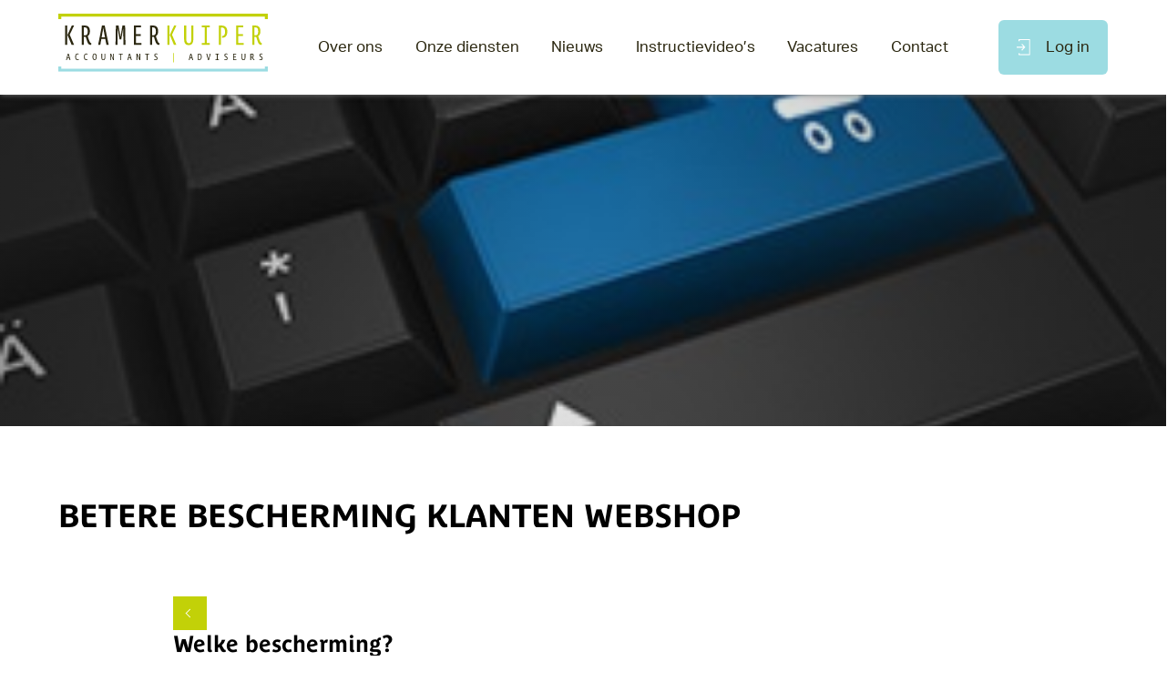

--- FILE ---
content_type: text/html; charset=UTF-8
request_url: https://www.kramerkuiper.nl/nieuwsberichten/betere-bescherming-klanten-webshop/
body_size: 9255
content:
<!DOCTYPE html>
<!--[if IE 7]>
<html class="ie ie7" lang="nl-NL">
<![endif]-->
<!--[if IE 8]>
<html class="ie ie8" lang="nl-NL">
<![endif]-->
<!--[if !(IE 7) & !(IE 8)]><!-->
<html lang="nl-NL">
<!--<![endif]-->

<head>
	<meta charset="UTF-8">
	<meta name="viewport" content="width=device-width, initial-scale=1">
	<meta name="format-detection" content="telephone=no" />
	<meta name="viewport" content="width=device-width, initial-scale=1.0, maximum-scale=1.0, user-scalable=0" />
	<title>Betere bescherming klanten webshop - Kramer Kuiper</title><link rel="stylesheet" href="https://www.kramerkuiper.nl/wp-content/cache/min/1/9435e4e2b7b05c1d28b6af75c8146e7b.css" media="all" data-minify="1" />
	<link rel="profile" href="http://gmpg.org/xfn/11">
	
	
	
	<link rel="pingback" href="https://www.kramerkuiper.nl/xmlrpc.php">
	<link rel="preconnect" href="https://fonts.googleapis.com">
	
	<link rel="preconnect" href="https://fonts.gstatic.com" crossorigin>
	<link href="https://fonts.googleapis.com/css2?family=Satisfy&display=swap" rel="stylesheet">
	
	
    <script id="Cookiebot" src="https://consent.cookiebot.com/uc.js" data-cbid="157896e6-771a-4055-bd7e-ea7c42af323b" type="text/javascript"></script>
	<meta name='robots' content='index, follow, max-image-preview:large, max-snippet:-1, max-video-preview:-1' />
	<style>img:is([sizes="auto" i], [sizes^="auto," i]) { contain-intrinsic-size: 3000px 1500px }</style>
	
	<!-- This site is optimized with the Yoast SEO plugin v26.3 - https://yoast.com/wordpress/plugins/seo/ -->
	<link rel="canonical" href="https://www.kramerkuiper.nl/nieuwsberichten/betere-bescherming-klanten-webshop/" />
	<meta property="og:locale" content="nl_NL" />
	<meta property="og:type" content="article" />
	<meta property="og:title" content="Betere bescherming klanten webshop - Kramer Kuiper" />
	<meta property="og:url" content="https://www.kramerkuiper.nl/nieuwsberichten/betere-bescherming-klanten-webshop/" />
	<meta property="og:site_name" content="Kramer Kuiper" />
	<meta property="og:image" content="https://www.kramerkuiper.nl/wp-content/uploads/2022/05/webshop.jpg" />
	<meta property="og:image:width" content="300" />
	<meta property="og:image:height" content="203" />
	<meta property="og:image:type" content="image/jpeg" />
	<meta name="twitter:card" content="summary_large_image" />
	<script type="application/ld+json" class="yoast-schema-graph">{"@context":"https://schema.org","@graph":[{"@type":"WebPage","@id":"https://www.kramerkuiper.nl/nieuwsberichten/betere-bescherming-klanten-webshop/","url":"https://www.kramerkuiper.nl/nieuwsberichten/betere-bescherming-klanten-webshop/","name":"Betere bescherming klanten webshop - Kramer Kuiper","isPartOf":{"@id":"https://www.kramerkuiper.nl/#website"},"primaryImageOfPage":{"@id":"https://www.kramerkuiper.nl/nieuwsberichten/betere-bescherming-klanten-webshop/#primaryimage"},"image":{"@id":"https://www.kramerkuiper.nl/nieuwsberichten/betere-bescherming-klanten-webshop/#primaryimage"},"thumbnailUrl":"https://www.kramerkuiper.nl/wp-content/uploads/2022/05/webshop.jpg","datePublished":"2022-05-02T08:19:56+00:00","breadcrumb":{"@id":"https://www.kramerkuiper.nl/nieuwsberichten/betere-bescherming-klanten-webshop/#breadcrumb"},"inLanguage":"nl-NL","potentialAction":[{"@type":"ReadAction","target":["https://www.kramerkuiper.nl/nieuwsberichten/betere-bescherming-klanten-webshop/"]}]},{"@type":"ImageObject","inLanguage":"nl-NL","@id":"https://www.kramerkuiper.nl/nieuwsberichten/betere-bescherming-klanten-webshop/#primaryimage","url":"https://www.kramerkuiper.nl/wp-content/uploads/2022/05/webshop.jpg","contentUrl":"https://www.kramerkuiper.nl/wp-content/uploads/2022/05/webshop.jpg","width":300,"height":203},{"@type":"BreadcrumbList","@id":"https://www.kramerkuiper.nl/nieuwsberichten/betere-bescherming-klanten-webshop/#breadcrumb","itemListElement":[{"@type":"ListItem","position":1,"name":"Home","item":"https://www.kramerkuiper.nl/"},{"@type":"ListItem","position":2,"name":"Betere bescherming klanten webshop"}]},{"@type":"WebSite","@id":"https://www.kramerkuiper.nl/#website","url":"https://www.kramerkuiper.nl/","name":"Kramer Kuiper","description":"","inLanguage":"nl-NL"}]}</script>
	<!-- / Yoast SEO plugin. -->


<link rel='dns-prefetch' href='//fonts.googleapis.com' />
<link rel="alternate" type="application/rss+xml" title="Kramer Kuiper &raquo; feed" href="https://www.kramerkuiper.nl/feed/" />
		<!-- This site uses the Google Analytics by MonsterInsights plugin v9.9.0 - Using Analytics tracking - https://www.monsterinsights.com/ -->
							<script src="//www.googletagmanager.com/gtag/js?id=G-TKRRC8FPM3"  data-cfasync="false" data-wpfc-render="false" type="text/javascript" async></script>
			<script data-cfasync="false" data-wpfc-render="false" type="text/javascript">
				var mi_version = '9.9.0';
				var mi_track_user = true;
				var mi_no_track_reason = '';
								var MonsterInsightsDefaultLocations = {"page_location":"https:\/\/www.kramerkuiper.nl\/nieuwsberichten\/betere-bescherming-klanten-webshop\/"};
								if ( typeof MonsterInsightsPrivacyGuardFilter === 'function' ) {
					var MonsterInsightsLocations = (typeof MonsterInsightsExcludeQuery === 'object') ? MonsterInsightsPrivacyGuardFilter( MonsterInsightsExcludeQuery ) : MonsterInsightsPrivacyGuardFilter( MonsterInsightsDefaultLocations );
				} else {
					var MonsterInsightsLocations = (typeof MonsterInsightsExcludeQuery === 'object') ? MonsterInsightsExcludeQuery : MonsterInsightsDefaultLocations;
				}

								var disableStrs = [
										'ga-disable-G-TKRRC8FPM3',
									];

				/* Function to detect opted out users */
				function __gtagTrackerIsOptedOut() {
					for (var index = 0; index < disableStrs.length; index++) {
						if (document.cookie.indexOf(disableStrs[index] + '=true') > -1) {
							return true;
						}
					}

					return false;
				}

				/* Disable tracking if the opt-out cookie exists. */
				if (__gtagTrackerIsOptedOut()) {
					for (var index = 0; index < disableStrs.length; index++) {
						window[disableStrs[index]] = true;
					}
				}

				/* Opt-out function */
				function __gtagTrackerOptout() {
					for (var index = 0; index < disableStrs.length; index++) {
						document.cookie = disableStrs[index] + '=true; expires=Thu, 31 Dec 2099 23:59:59 UTC; path=/';
						window[disableStrs[index]] = true;
					}
				}

				if ('undefined' === typeof gaOptout) {
					function gaOptout() {
						__gtagTrackerOptout();
					}
				}
								window.dataLayer = window.dataLayer || [];

				window.MonsterInsightsDualTracker = {
					helpers: {},
					trackers: {},
				};
				if (mi_track_user) {
					function __gtagDataLayer() {
						dataLayer.push(arguments);
					}

					function __gtagTracker(type, name, parameters) {
						if (!parameters) {
							parameters = {};
						}

						if (parameters.send_to) {
							__gtagDataLayer.apply(null, arguments);
							return;
						}

						if (type === 'event') {
														parameters.send_to = monsterinsights_frontend.v4_id;
							var hookName = name;
							if (typeof parameters['event_category'] !== 'undefined') {
								hookName = parameters['event_category'] + ':' + name;
							}

							if (typeof MonsterInsightsDualTracker.trackers[hookName] !== 'undefined') {
								MonsterInsightsDualTracker.trackers[hookName](parameters);
							} else {
								__gtagDataLayer('event', name, parameters);
							}
							
						} else {
							__gtagDataLayer.apply(null, arguments);
						}
					}

					__gtagTracker('js', new Date());
					__gtagTracker('set', {
						'developer_id.dZGIzZG': true,
											});
					if ( MonsterInsightsLocations.page_location ) {
						__gtagTracker('set', MonsterInsightsLocations);
					}
										__gtagTracker('config', 'G-TKRRC8FPM3', {"forceSSL":"true","link_attribution":"true"} );
										window.gtag = __gtagTracker;										(function () {
						/* https://developers.google.com/analytics/devguides/collection/analyticsjs/ */
						/* ga and __gaTracker compatibility shim. */
						var noopfn = function () {
							return null;
						};
						var newtracker = function () {
							return new Tracker();
						};
						var Tracker = function () {
							return null;
						};
						var p = Tracker.prototype;
						p.get = noopfn;
						p.set = noopfn;
						p.send = function () {
							var args = Array.prototype.slice.call(arguments);
							args.unshift('send');
							__gaTracker.apply(null, args);
						};
						var __gaTracker = function () {
							var len = arguments.length;
							if (len === 0) {
								return;
							}
							var f = arguments[len - 1];
							if (typeof f !== 'object' || f === null || typeof f.hitCallback !== 'function') {
								if ('send' === arguments[0]) {
									var hitConverted, hitObject = false, action;
									if ('event' === arguments[1]) {
										if ('undefined' !== typeof arguments[3]) {
											hitObject = {
												'eventAction': arguments[3],
												'eventCategory': arguments[2],
												'eventLabel': arguments[4],
												'value': arguments[5] ? arguments[5] : 1,
											}
										}
									}
									if ('pageview' === arguments[1]) {
										if ('undefined' !== typeof arguments[2]) {
											hitObject = {
												'eventAction': 'page_view',
												'page_path': arguments[2],
											}
										}
									}
									if (typeof arguments[2] === 'object') {
										hitObject = arguments[2];
									}
									if (typeof arguments[5] === 'object') {
										Object.assign(hitObject, arguments[5]);
									}
									if ('undefined' !== typeof arguments[1].hitType) {
										hitObject = arguments[1];
										if ('pageview' === hitObject.hitType) {
											hitObject.eventAction = 'page_view';
										}
									}
									if (hitObject) {
										action = 'timing' === arguments[1].hitType ? 'timing_complete' : hitObject.eventAction;
										hitConverted = mapArgs(hitObject);
										__gtagTracker('event', action, hitConverted);
									}
								}
								return;
							}

							function mapArgs(args) {
								var arg, hit = {};
								var gaMap = {
									'eventCategory': 'event_category',
									'eventAction': 'event_action',
									'eventLabel': 'event_label',
									'eventValue': 'event_value',
									'nonInteraction': 'non_interaction',
									'timingCategory': 'event_category',
									'timingVar': 'name',
									'timingValue': 'value',
									'timingLabel': 'event_label',
									'page': 'page_path',
									'location': 'page_location',
									'title': 'page_title',
									'referrer' : 'page_referrer',
								};
								for (arg in args) {
																		if (!(!args.hasOwnProperty(arg) || !gaMap.hasOwnProperty(arg))) {
										hit[gaMap[arg]] = args[arg];
									} else {
										hit[arg] = args[arg];
									}
								}
								return hit;
							}

							try {
								f.hitCallback();
							} catch (ex) {
							}
						};
						__gaTracker.create = newtracker;
						__gaTracker.getByName = newtracker;
						__gaTracker.getAll = function () {
							return [];
						};
						__gaTracker.remove = noopfn;
						__gaTracker.loaded = true;
						window['__gaTracker'] = __gaTracker;
					})();
									} else {
										console.log("");
					(function () {
						function __gtagTracker() {
							return null;
						}

						window['__gtagTracker'] = __gtagTracker;
						window['gtag'] = __gtagTracker;
					})();
									}
			</script>
			
							<!-- / Google Analytics by MonsterInsights -->
		
<style id='wp-emoji-styles-inline-css' type='text/css'>

	img.wp-smiley, img.emoji {
		display: inline !important;
		border: none !important;
		box-shadow: none !important;
		height: 1em !important;
		width: 1em !important;
		margin: 0 0.07em !important;
		vertical-align: -0.1em !important;
		background: none !important;
		padding: 0 !important;
	}
</style>

<style id='classic-theme-styles-inline-css' type='text/css'>
/*! This file is auto-generated */
.wp-block-button__link{color:#fff;background-color:#32373c;border-radius:9999px;box-shadow:none;text-decoration:none;padding:calc(.667em + 2px) calc(1.333em + 2px);font-size:1.125em}.wp-block-file__button{background:#32373c;color:#fff;text-decoration:none}
</style>
<style id='global-styles-inline-css' type='text/css'>
:root{--wp--preset--aspect-ratio--square: 1;--wp--preset--aspect-ratio--4-3: 4/3;--wp--preset--aspect-ratio--3-4: 3/4;--wp--preset--aspect-ratio--3-2: 3/2;--wp--preset--aspect-ratio--2-3: 2/3;--wp--preset--aspect-ratio--16-9: 16/9;--wp--preset--aspect-ratio--9-16: 9/16;--wp--preset--color--black: #000000;--wp--preset--color--cyan-bluish-gray: #abb8c3;--wp--preset--color--white: #ffffff;--wp--preset--color--pale-pink: #f78da7;--wp--preset--color--vivid-red: #cf2e2e;--wp--preset--color--luminous-vivid-orange: #ff6900;--wp--preset--color--luminous-vivid-amber: #fcb900;--wp--preset--color--light-green-cyan: #7bdcb5;--wp--preset--color--vivid-green-cyan: #00d084;--wp--preset--color--pale-cyan-blue: #8ed1fc;--wp--preset--color--vivid-cyan-blue: #0693e3;--wp--preset--color--vivid-purple: #9b51e0;--wp--preset--gradient--vivid-cyan-blue-to-vivid-purple: linear-gradient(135deg,rgba(6,147,227,1) 0%,rgb(155,81,224) 100%);--wp--preset--gradient--light-green-cyan-to-vivid-green-cyan: linear-gradient(135deg,rgb(122,220,180) 0%,rgb(0,208,130) 100%);--wp--preset--gradient--luminous-vivid-amber-to-luminous-vivid-orange: linear-gradient(135deg,rgba(252,185,0,1) 0%,rgba(255,105,0,1) 100%);--wp--preset--gradient--luminous-vivid-orange-to-vivid-red: linear-gradient(135deg,rgba(255,105,0,1) 0%,rgb(207,46,46) 100%);--wp--preset--gradient--very-light-gray-to-cyan-bluish-gray: linear-gradient(135deg,rgb(238,238,238) 0%,rgb(169,184,195) 100%);--wp--preset--gradient--cool-to-warm-spectrum: linear-gradient(135deg,rgb(74,234,220) 0%,rgb(151,120,209) 20%,rgb(207,42,186) 40%,rgb(238,44,130) 60%,rgb(251,105,98) 80%,rgb(254,248,76) 100%);--wp--preset--gradient--blush-light-purple: linear-gradient(135deg,rgb(255,206,236) 0%,rgb(152,150,240) 100%);--wp--preset--gradient--blush-bordeaux: linear-gradient(135deg,rgb(254,205,165) 0%,rgb(254,45,45) 50%,rgb(107,0,62) 100%);--wp--preset--gradient--luminous-dusk: linear-gradient(135deg,rgb(255,203,112) 0%,rgb(199,81,192) 50%,rgb(65,88,208) 100%);--wp--preset--gradient--pale-ocean: linear-gradient(135deg,rgb(255,245,203) 0%,rgb(182,227,212) 50%,rgb(51,167,181) 100%);--wp--preset--gradient--electric-grass: linear-gradient(135deg,rgb(202,248,128) 0%,rgb(113,206,126) 100%);--wp--preset--gradient--midnight: linear-gradient(135deg,rgb(2,3,129) 0%,rgb(40,116,252) 100%);--wp--preset--font-size--small: 13px;--wp--preset--font-size--medium: 20px;--wp--preset--font-size--large: 36px;--wp--preset--font-size--x-large: 42px;--wp--preset--spacing--20: 0.44rem;--wp--preset--spacing--30: 0.67rem;--wp--preset--spacing--40: 1rem;--wp--preset--spacing--50: 1.5rem;--wp--preset--spacing--60: 2.25rem;--wp--preset--spacing--70: 3.38rem;--wp--preset--spacing--80: 5.06rem;--wp--preset--shadow--natural: 6px 6px 9px rgba(0, 0, 0, 0.2);--wp--preset--shadow--deep: 12px 12px 50px rgba(0, 0, 0, 0.4);--wp--preset--shadow--sharp: 6px 6px 0px rgba(0, 0, 0, 0.2);--wp--preset--shadow--outlined: 6px 6px 0px -3px rgba(255, 255, 255, 1), 6px 6px rgba(0, 0, 0, 1);--wp--preset--shadow--crisp: 6px 6px 0px rgba(0, 0, 0, 1);}:where(.is-layout-flex){gap: 0.5em;}:where(.is-layout-grid){gap: 0.5em;}body .is-layout-flex{display: flex;}.is-layout-flex{flex-wrap: wrap;align-items: center;}.is-layout-flex > :is(*, div){margin: 0;}body .is-layout-grid{display: grid;}.is-layout-grid > :is(*, div){margin: 0;}:where(.wp-block-columns.is-layout-flex){gap: 2em;}:where(.wp-block-columns.is-layout-grid){gap: 2em;}:where(.wp-block-post-template.is-layout-flex){gap: 1.25em;}:where(.wp-block-post-template.is-layout-grid){gap: 1.25em;}.has-black-color{color: var(--wp--preset--color--black) !important;}.has-cyan-bluish-gray-color{color: var(--wp--preset--color--cyan-bluish-gray) !important;}.has-white-color{color: var(--wp--preset--color--white) !important;}.has-pale-pink-color{color: var(--wp--preset--color--pale-pink) !important;}.has-vivid-red-color{color: var(--wp--preset--color--vivid-red) !important;}.has-luminous-vivid-orange-color{color: var(--wp--preset--color--luminous-vivid-orange) !important;}.has-luminous-vivid-amber-color{color: var(--wp--preset--color--luminous-vivid-amber) !important;}.has-light-green-cyan-color{color: var(--wp--preset--color--light-green-cyan) !important;}.has-vivid-green-cyan-color{color: var(--wp--preset--color--vivid-green-cyan) !important;}.has-pale-cyan-blue-color{color: var(--wp--preset--color--pale-cyan-blue) !important;}.has-vivid-cyan-blue-color{color: var(--wp--preset--color--vivid-cyan-blue) !important;}.has-vivid-purple-color{color: var(--wp--preset--color--vivid-purple) !important;}.has-black-background-color{background-color: var(--wp--preset--color--black) !important;}.has-cyan-bluish-gray-background-color{background-color: var(--wp--preset--color--cyan-bluish-gray) !important;}.has-white-background-color{background-color: var(--wp--preset--color--white) !important;}.has-pale-pink-background-color{background-color: var(--wp--preset--color--pale-pink) !important;}.has-vivid-red-background-color{background-color: var(--wp--preset--color--vivid-red) !important;}.has-luminous-vivid-orange-background-color{background-color: var(--wp--preset--color--luminous-vivid-orange) !important;}.has-luminous-vivid-amber-background-color{background-color: var(--wp--preset--color--luminous-vivid-amber) !important;}.has-light-green-cyan-background-color{background-color: var(--wp--preset--color--light-green-cyan) !important;}.has-vivid-green-cyan-background-color{background-color: var(--wp--preset--color--vivid-green-cyan) !important;}.has-pale-cyan-blue-background-color{background-color: var(--wp--preset--color--pale-cyan-blue) !important;}.has-vivid-cyan-blue-background-color{background-color: var(--wp--preset--color--vivid-cyan-blue) !important;}.has-vivid-purple-background-color{background-color: var(--wp--preset--color--vivid-purple) !important;}.has-black-border-color{border-color: var(--wp--preset--color--black) !important;}.has-cyan-bluish-gray-border-color{border-color: var(--wp--preset--color--cyan-bluish-gray) !important;}.has-white-border-color{border-color: var(--wp--preset--color--white) !important;}.has-pale-pink-border-color{border-color: var(--wp--preset--color--pale-pink) !important;}.has-vivid-red-border-color{border-color: var(--wp--preset--color--vivid-red) !important;}.has-luminous-vivid-orange-border-color{border-color: var(--wp--preset--color--luminous-vivid-orange) !important;}.has-luminous-vivid-amber-border-color{border-color: var(--wp--preset--color--luminous-vivid-amber) !important;}.has-light-green-cyan-border-color{border-color: var(--wp--preset--color--light-green-cyan) !important;}.has-vivid-green-cyan-border-color{border-color: var(--wp--preset--color--vivid-green-cyan) !important;}.has-pale-cyan-blue-border-color{border-color: var(--wp--preset--color--pale-cyan-blue) !important;}.has-vivid-cyan-blue-border-color{border-color: var(--wp--preset--color--vivid-cyan-blue) !important;}.has-vivid-purple-border-color{border-color: var(--wp--preset--color--vivid-purple) !important;}.has-vivid-cyan-blue-to-vivid-purple-gradient-background{background: var(--wp--preset--gradient--vivid-cyan-blue-to-vivid-purple) !important;}.has-light-green-cyan-to-vivid-green-cyan-gradient-background{background: var(--wp--preset--gradient--light-green-cyan-to-vivid-green-cyan) !important;}.has-luminous-vivid-amber-to-luminous-vivid-orange-gradient-background{background: var(--wp--preset--gradient--luminous-vivid-amber-to-luminous-vivid-orange) !important;}.has-luminous-vivid-orange-to-vivid-red-gradient-background{background: var(--wp--preset--gradient--luminous-vivid-orange-to-vivid-red) !important;}.has-very-light-gray-to-cyan-bluish-gray-gradient-background{background: var(--wp--preset--gradient--very-light-gray-to-cyan-bluish-gray) !important;}.has-cool-to-warm-spectrum-gradient-background{background: var(--wp--preset--gradient--cool-to-warm-spectrum) !important;}.has-blush-light-purple-gradient-background{background: var(--wp--preset--gradient--blush-light-purple) !important;}.has-blush-bordeaux-gradient-background{background: var(--wp--preset--gradient--blush-bordeaux) !important;}.has-luminous-dusk-gradient-background{background: var(--wp--preset--gradient--luminous-dusk) !important;}.has-pale-ocean-gradient-background{background: var(--wp--preset--gradient--pale-ocean) !important;}.has-electric-grass-gradient-background{background: var(--wp--preset--gradient--electric-grass) !important;}.has-midnight-gradient-background{background: var(--wp--preset--gradient--midnight) !important;}.has-small-font-size{font-size: var(--wp--preset--font-size--small) !important;}.has-medium-font-size{font-size: var(--wp--preset--font-size--medium) !important;}.has-large-font-size{font-size: var(--wp--preset--font-size--large) !important;}.has-x-large-font-size{font-size: var(--wp--preset--font-size--x-large) !important;}
:where(.wp-block-post-template.is-layout-flex){gap: 1.25em;}:where(.wp-block-post-template.is-layout-grid){gap: 1.25em;}
:where(.wp-block-columns.is-layout-flex){gap: 2em;}:where(.wp-block-columns.is-layout-grid){gap: 2em;}
:root :where(.wp-block-pullquote){font-size: 1.5em;line-height: 1.6;}
</style>


<link rel='stylesheet' id='qstylezthema-fonts-css' href='https://fonts.googleapis.com/css?family=Source+Sans+Pro%3A300%2C400%2C700%2C300italic%2C400italic%2C700italic%7CBitter%3A400%2C700&#038;subset=latin%2Clatin-ext' type='text/css' media='all' />


<!--[if lt IE 9]>
<link rel='stylesheet' id='qstylezthema-ie-css' href='https://www.kramerkuiper.nl/wp-content/themes/kramerkuiper/css/ie.css?ver=2013-07-18' type='text/css' media='all' />
<![endif]-->







<link rel="https://api.w.org/" href="https://www.kramerkuiper.nl/wp-json/" /><link rel="alternate" title="JSON" type="application/json" href="https://www.kramerkuiper.nl/wp-json/wp/v2/nieuwsberichten/1552" /><link rel="EditURI" type="application/rsd+xml" title="RSD" href="https://www.kramerkuiper.nl/xmlrpc.php?rsd" />
<meta name="generator" content="WordPress 6.8.3" />
<link rel='shortlink' href='https://www.kramerkuiper.nl/?p=1552' />
<link rel="alternate" title="oEmbed (JSON)" type="application/json+oembed" href="https://www.kramerkuiper.nl/wp-json/oembed/1.0/embed?url=https%3A%2F%2Fwww.kramerkuiper.nl%2Fnieuwsberichten%2Fbetere-bescherming-klanten-webshop%2F" />
<link rel="alternate" title="oEmbed (XML)" type="text/xml+oembed" href="https://www.kramerkuiper.nl/wp-json/oembed/1.0/embed?url=https%3A%2F%2Fwww.kramerkuiper.nl%2Fnieuwsberichten%2Fbetere-bescherming-klanten-webshop%2F&#038;format=xml" />
	<style type="text/css" id="qstylezthema-header-css">
			.site-title,
		.site-description {
			position: absolute;
			clip: rect(1px 1px 1px 1px); /* IE7 */
			clip: rect(1px, 1px, 1px, 1px);
		}
			.site-header .home-link {
			min-height: 0;
		}
		</style>
	<link rel="icon" href="https://www.kramerkuiper.nl/wp-content/uploads/2021/08/cropped-favicon-32x32.png" sizes="32x32" />
<link rel="icon" href="https://www.kramerkuiper.nl/wp-content/uploads/2021/08/cropped-favicon-192x192.png" sizes="192x192" />
<link rel="apple-touch-icon" href="https://www.kramerkuiper.nl/wp-content/uploads/2021/08/cropped-favicon-180x180.png" />
<meta name="msapplication-TileImage" content="https://www.kramerkuiper.nl/wp-content/uploads/2021/08/cropped-favicon-270x270.png" />
</head>

<body class="wp-singular nieuwsberichten-template-default single single-nieuwsberichten postid-1552 wp-theme-kramerkuiper single-author">
	<div id="page" class="hfeed site">
		<header id="masthead" class="site-header" role="banner">
			<div id="navbar" class="navbar">
				<div class="menu">
					<span></span>
					<span></span>
					<span></span>
				</div>
				<a href="https://www.kramerkuiper.nl/">
					<img src="https://www.kramerkuiper.nl/wp-content/themes/kramerkuiper/images/logo-zwart.svg" alt="">
				</a>
				<nav id="site-navigation" class="navigation main-navigation" role="navigation">
					<a class="screen-reader-text skip-link" href="#content" title="Skip to content">Skip to content</a>
					<div class="menu-menu-1-container"><ul id="primary-menu" class="nav-menu"><li id="menu-item-139" class="menu-item menu-item-type-post_type menu-item-object-page menu-item-139"><a href="https://www.kramerkuiper.nl/over-ons/">Over ons</a></li>
<li id="menu-item-152" class="menu-item menu-item-type-post_type menu-item-object-page menu-item-152"><a href="https://www.kramerkuiper.nl/onze-diensten/">Onze diensten</a></li>
<li id="menu-item-167" class="menu-item menu-item-type-post_type menu-item-object-page menu-item-167"><a href="https://www.kramerkuiper.nl/nieuws/">Nieuws</a></li>
<li id="menu-item-262" class="menu-item menu-item-type-post_type menu-item-object-page menu-item-262"><a href="https://www.kramerkuiper.nl/instructievideos/">Instructievideo’s</a></li>
<li id="menu-item-192" class="menu-item menu-item-type-post_type menu-item-object-page menu-item-192"><a href="https://www.kramerkuiper.nl/vacatureoverzicht/">Vacatures</a></li>
<li id="menu-item-206" class="menu-item menu-item-type-post_type menu-item-object-page menu-item-206"><a href="https://www.kramerkuiper.nl/contact/">Contact</a></li>
</ul></div>				</nav><!-- #site-navigation -->
				<a href="https://www.kramerkuiper.nl/login/"><img src="https://www.kramerkuiper.nl/wp-content/themes/kramerkuiper/images/login.svg" alt="Login icon"> Log in</a>
			</div><!-- #navbar -->
			<div class="overlay"></div>
		</header><!-- #masthead -->

		<div id="main" class="site-main">

						
							<section class="crumbs">
					<div class="inner">
											</div>
				</section>
			
<div id="primary" class="content-area">
	<div id="content" class="site-content" role="main">

				
							
<div id="primary" class="content-area sub-paginacontent">
    <div id="content" class="site-content" role="main">

        <div class="body loo ni">
            <section class="banner">
                <div class="bgimg">
                    <img src="https://www.kramerkuiper.nl/wp-content/uploads/2022/05/webshop-3.jpg" alt="Banner">
                    <span class="gradient"></span>
                </div>
            </section>
            <section>
                <h1>Betere bescherming klanten webshop</h1>
                <article>
                    <span>
                        <a href="https://www.kramerkuiper.nl/nieuws/" class="pijl-links"><span></span></a>
                        <div>
                            <img src="https://www.kramerkuiper.nl/wp-content/themes/kramerkuiper/images/supermarket.svg" alt="Label icon">
                            <p>Eindejaarstips</p>
                        </div>
                    </span>
                    <h2>Welke bescherming?</h2>
<p><img decoding="async" src="https://www.sra.nl/-/media/sranieuwsbank/afbeeldingen/fotos-artikelen/2022/05/webshop.JPG?mh=300&amp;mw=300&amp;hash=7787C826C842F0CBF0B26D324F585F8E" style="float: right;margin-bottom: 10px;margin-left: 10px" alt="Webshop" /></p>
<p>De bescherming betekent dat er een verbod komt om zoekresultaten weer te geven zonder duidelijk te maken dat het betaalde reclame betreft of dat er is betaald om een hogere plaatsing te krijgen.</p>
<p>Verder moeten online handelaren consumentenbeoordelingen voor publicatie controleren op echtheid.</p>
<h2>Informatievervalsing</h2>
<p>Ook komt er een verbod op het plaatsen of laten plaatsen van valse consumentenbeoordelingen. Bovendien krijgen consumenten meer rechten als ze gebruikmaken van &lsquo;gratis&rsquo; digitale diensten waarvoor zij hun persoonlijke gegevens moeten opgeven, zoals sociale media.</p>
                </article>
            </section>
            <section class="nieuws">
                <div class="nieuwswrapper">
                    <span>
                        <h2>Vergelijkbaar nieuws</h2>
                        <a href="https://www.kramerkuiper.nl/nieuws/">Lees alles</a>
                    </span>
                    <article>
                        

								<a href="https://www.kramerkuiper.nl/nieuwsberichten/moet-u-op-pensioenadvies-aan-personeel-loonheffing-inhouden/">
									<div class="bgimg">
										<img src="https://www.kramerkuiper.nl/wp-content/uploads/2025/11/handtekening-2.jpg" alt="">
									</div>
									<div>
										<h4>Moet u op pensioenadvies aan personeel loonheffing inhouden?</h4>
										<h5>13 november 2025</h5>
										<p>Een werknemer krijgt door u als werkgever betaald pensioenadvies. Is hierover wel of geen loonheffing verschuldigd?</p>
										<span>
											<span class="arrow"></span>
										</span>
									</div>
								</a>


						

								<a href="https://www.kramerkuiper.nl/nieuwsberichten/meer-duidelijkheid-over-vermindering-verzuimboetes/">
									<div class="bgimg">
										<img src="https://www.kramerkuiper.nl/wp-content/uploads/2025/11/overheid1-12.jpg" alt="">
									</div>
									<div>
										<h4>Meer duidelijkheid over vermindering verzuimboetes</h4>
										<h5>13 november 2025</h5>
										<p>Als u een belastingaanslag niet of te laat betaalt, kan een verzuimboete worden opgelegd. Er kunnen echter redenen zijn een verzuimboete niet op te leggen of te matigen. De Belastingdienst heeft onlangs enkele documenten gepubliceerd die aangeven op basis van welke argumenten een boete vernietigd of gematigd wordt.</p>
										<span>
											<span class="arrow"></span>
										</span>
									</div>
								</a>


						

								<a href="https://www.kramerkuiper.nl/nieuwsberichten/nieuwe-tool-voor-horeca-bij-administratie/">
									<div class="bgimg">
										<img src="https://www.kramerkuiper.nl/wp-content/uploads/2025/11/horeca.jpg" alt="">
									</div>
									<div>
										<h4>Nieuwe tool voor horeca bij administratie</h4>
										<h5>12 november 2025</h5>
										<p>De Belastingdienst heeft een tool ontwikkeld waarmee horecaondernemers kunnen nagaan of hun administratie op orde is. Aan de hand van een aantal ja/nee-vragen krijgt de horecaondernemer inzicht in zijn administratie, eventuele gebreken erin en advies voor mogelijke oplossingen.</p>
										<span>
											<span class="arrow"></span>
										</span>
									</div>
								</a>


						                    </article>
                    <article>
                        <h2>Schrijf je in voor onze nieuwsbrief!</h2>
                        <div class="invoer">
                            
<div class="wpcf7 no-js" id="wpcf7-f5-p1552-o1" lang="nl-NL" dir="ltr" data-wpcf7-id="5">
<div class="screen-reader-response"><p role="status" aria-live="polite" aria-atomic="true"></p> <ul></ul></div>
<form action="/nieuwsberichten/betere-bescherming-klanten-webshop/#wpcf7-f5-p1552-o1" method="post" class="wpcf7-form init" aria-label="Contactformulier" novalidate="novalidate" data-status="init">
<fieldset class="hidden-fields-container"><input type="hidden" name="_wpcf7" value="5" /><input type="hidden" name="_wpcf7_version" value="6.1.1" /><input type="hidden" name="_wpcf7_locale" value="nl_NL" /><input type="hidden" name="_wpcf7_unit_tag" value="wpcf7-f5-p1552-o1" /><input type="hidden" name="_wpcf7_container_post" value="1552" /><input type="hidden" name="_wpcf7_posted_data_hash" value="" />
</fieldset>
<p><span class="wpcf7-form-control-wrap" data-name="your-email"><input size="40" maxlength="400" class="wpcf7-form-control wpcf7-email wpcf7-validates-as-required wpcf7-text wpcf7-validates-as-email" aria-required="true" aria-invalid="false" placeholder="E-mailadres" value="" type="email" name="your-email" /></span>
</p>
<p><input class="wpcf7-form-control wpcf7-submit has-spinner btn" type="submit" value="Verzenden" />
</p><div class="wpcf7-response-output" aria-hidden="true"></div>
</form>
</div>
                        </div>
                    </article>
                </div>
            </section>
        </div>

    </div><!-- #content -->
</div><!-- #primary -->					
			</div><!-- #content -->
</div><!-- #primary -->



</div><!-- #main -->
<footer id="contact" class="site-footer" role="contentinfo">
	<div class="footwrapper">
		<section>
			<a href="https://www.kramerkuiper.nl/">
				<img src="https://www.kramerkuiper.nl/wp-content/themes/kramerkuiper/images/logo.svg" alt="">
			</a>
			<p>weet wat er speelt</p>
		</section>
		<section>
			<article>
				<h4>Algemeen</h4>
				<nav id="site-navigation" class="navigation main-navigation" role="navigation">
					<a class="screen-reader-text skip-link" href="#content" title="Skip to content">Skip to content</a>
					<div class="menu-menu-1-container"><ul id="primary-menu" class="nav-menu"><li class="menu-item menu-item-type-post_type menu-item-object-page menu-item-139"><a href="https://www.kramerkuiper.nl/over-ons/">Over ons</a></li>
<li class="menu-item menu-item-type-post_type menu-item-object-page menu-item-152"><a href="https://www.kramerkuiper.nl/onze-diensten/">Onze diensten</a></li>
<li class="menu-item menu-item-type-post_type menu-item-object-page menu-item-167"><a href="https://www.kramerkuiper.nl/nieuws/">Nieuws</a></li>
<li class="menu-item menu-item-type-post_type menu-item-object-page menu-item-262"><a href="https://www.kramerkuiper.nl/instructievideos/">Instructievideo’s</a></li>
<li class="menu-item menu-item-type-post_type menu-item-object-page menu-item-192"><a href="https://www.kramerkuiper.nl/vacatureoverzicht/">Vacatures</a></li>
<li class="menu-item menu-item-type-post_type menu-item-object-page menu-item-206"><a href="https://www.kramerkuiper.nl/contact/">Contact</a></li>
</ul></div>				</nav>
			</article>
			<article>
				<a href="https://www.kramerkuiper.nl/wp-content/uploads/2021/08/Algemene-Voorwaarden-KramerKuiper-2016.pdf">Algemene voorwaarden</a>
				<a href="https://www.kramerkuiper.nl/klachtenregeling">Klachtenregeling</a>
				<a href="https://www.kramerkuiper.nl/klokkenluidersregeling/">Klokkenluidersregeling</a>
				<a href="https://www.kramerkuiper.nl/privacybeleid/">Privacy statement</a>
                <a href="https://www.kramerkuiper.nl/cookies/">Cookies</a>
			</article>
			<article>
				<h4>Contactinfo</h4>
				<p>KramerKuiper accountants | adviseurs</p>
				<p>Ampèrestraat 43</p>
				<p>1446 TR Purmerend</p>
				<a href="tel:0299424481">T: 0299 42 44 81</a>
				<a href="mailto:info@kramerkuiper.nl">info@kramerkuiper.nl</a>
			</article>
			<article>
				<a href="https://www.kramerkuiper.nl/login/ "><img src="https://www.kramerkuiper.nl/wp-content/themes/kramerkuiper/images/login.svg" alt="Login icon"> Log in</a>
			</article>
		</section>
	</div>
	<section>
		<span>
			<div class="bgimg">
				<img src="https://www.kramerkuiper.nl/wp-content/uploads/2021/07/Image-21.png" alt="">
			</div>
			<div class="bgimg">
				<img src="https://www.kramerkuiper.nl/wp-content/uploads/2021/07/Image-24.png" alt="">
			</div>
			<div class="bgimg">
				<img src="https://www.kramerkuiper.nl/wp-content/uploads/2021/07/Image-23.png" alt="">
			</div>
			<div class="bgimg">
				<img src="https://www.kramerkuiper.nl/wp-content/uploads/2021/07/Image-22.png" alt="">
			</div>
		</span>
		<p>©KramerKuiper, 2025</p>
	</section>
</footer><!-- #colophon -->
</div><!-- #page -->

<script type="speculationrules">
{"prefetch":[{"source":"document","where":{"and":[{"href_matches":"\/*"},{"not":{"href_matches":["\/wp-*.php","\/wp-admin\/*","\/wp-content\/uploads\/*","\/wp-content\/*","\/wp-content\/plugins\/*","\/wp-content\/themes\/kramerkuiper\/*","\/*\\?(.+)"]}},{"not":{"selector_matches":"a[rel~=\"nofollow\"]"}},{"not":{"selector_matches":".no-prefetch, .no-prefetch a"}}]},"eagerness":"conservative"}]}
</script>
<script type="text/javascript" src="https://www.kramerkuiper.nl/wp-includes/js/dist/hooks.min.js?ver=4d63a3d491d11ffd8ac6" id="wp-hooks-js"></script>
<script type="text/javascript" src="https://www.kramerkuiper.nl/wp-includes/js/dist/i18n.min.js?ver=5e580eb46a90c2b997e6" id="wp-i18n-js"></script>


<script type="text/javascript" id="contact-form-7-js-translations">
/* <![CDATA[ */
( function( domain, translations ) {
	var localeData = translations.locale_data[ domain ] || translations.locale_data.messages;
	localeData[""].domain = domain;
	wp.i18n.setLocaleData( localeData, domain );
} )( "contact-form-7", {"translation-revision-date":"2025-08-10 14:21:22+0000","generator":"GlotPress\/4.0.1","domain":"messages","locale_data":{"messages":{"":{"domain":"messages","plural-forms":"nplurals=2; plural=n != 1;","lang":"nl"},"This contact form is placed in the wrong place.":["Dit contactformulier staat op de verkeerde plek."],"Error:":["Fout:"]}},"comment":{"reference":"includes\/js\/index.js"}} );
/* ]]> */
</script>









<script src="https://www.kramerkuiper.nl/wp-content/cache/min/1/3b13e11653b62057277b7805640a7261.js" data-minify="1"></script></body>

</html>
<!-- This website is like a Rocket, isn't it? Performance optimized by WP Rocket. Learn more: https://wp-rocket.me - Debug: cached@1763040605 -->

--- FILE ---
content_type: image/svg+xml
request_url: https://www.kramerkuiper.nl/wp-content/themes/kramerkuiper/images/logo.svg
body_size: 2604
content:
<?xml version="1.0" encoding="UTF-8"?>
<svg xmlns="http://www.w3.org/2000/svg" width="260" height="72.548" viewBox="0 0 260 72.548">
  <defs>
    <style>.a{fill:#9cdce2;}.b{fill:#c2d108;}.c{fill:#fff;}</style>
  </defs>
  <g transform="translate(573 -3631.226)">
    <path class="a" d="M404.315,490.594v3.063H151.685v-3.063H148v6.748H408v-6.748Z" transform="translate(-721 3206.432)"></path>
    <path class="b" d="M148,414.672v6.748h3.685v-3.063h252.63v3.063H408v-6.748Z" transform="translate(-721 3216.555)"></path>
    <path class="c" d="M157.659,431.845H160.3v24h-2.636Zm3.955,13.959a22.339,22.339,0,0,0-1.048-2.163l5.476-11.8h2.8L163.439,443.2l5.374,12.642h-3.007Z" transform="translate(-722.288 3214.265)"></path>
    <path class="c" d="M188.061,450.909l-1.555-4.867H184.24v9.8H181.6v-24h4.057c3.481,0,6.05,1.96,6.05,7.1,0,2.805-.777,4.833-2.772,6.119l1.589,4.6c1.183,3.381,1.825,3.955,3.076,4.327l-.473,2.027C190.325,455.742,189.345,454.9,188.061,450.909Zm-2.569-16.8H184.24v9.734c.508.034,1.285.068,2.029.068,1.656,0,2.7-1.623,2.7-4.732C188.973,435.293,187.655,434.11,185.492,434.11Z" transform="translate(-725.481 3214.265)"></path>
    <path class="c" d="M209.746,431.874l3.414-.068,5,24.033H215.29l-1.385-7.2h-4.867l-1.319,7.2h-2.636Zm3.786,14.568-1.657-8.72c-.27-1.69-.372-2.5-.439-3.279h-.068c-.1.777-.2,1.589-.472,3.279l-1.522,8.72Z" transform="translate(-728.611 3214.27)"></path>
    <path class="c" d="M230.364,431.845h3.312l2.366,14.2,2.467-14.2h3.312l.439,24h-2.467l-.3-17.374c0-1.149,0-2.028-.034-2.772h-.068c-.1.744-.27,1.622-.507,2.772l-1.825,10.613h-2.129l-1.859-10.613c-.237-1.149-.372-2.028-.473-2.772h-.068c0,.744,0,1.622-.034,2.772l-.237,17.374h-2.332Z" transform="translate(-731.923 3214.265)"></path>
    <path class="c" d="M256.132,431.845h8.924v2.265h-6.288v8.416h5.916v2.2h-5.916v8.856H265.6l-.169,2.265h-9.3Z" transform="translate(-735.418 3214.265)"></path>
    <path class="c" d="M285.715,450.909l-1.555-4.867H281.9v9.8h-2.636v-24h4.056c3.481,0,6.05,1.96,6.05,7.1,0,2.805-.777,4.833-2.772,6.119l1.589,4.6c1.183,3.381,1.825,3.955,3.076,4.327l-.472,2.027C287.979,455.742,287,454.9,285.715,450.909Zm-2.569-16.8H281.9v9.734c.507.034,1.284.068,2.028.068,1.656,0,2.7-1.623,2.7-4.732C286.627,435.293,285.309,434.11,283.146,434.11Z" transform="translate(-738.501 3214.265)"></path>
    <path class="b" d="M304.141,431.845h2.637v24h-2.637ZM308.1,445.8a22.334,22.334,0,0,0-1.048-2.163l5.476-11.8h2.806L309.922,443.2l5.374,12.642h-3.009Z" transform="translate(-741.819 3214.265)"></path>
    <path class="b" d="M333.77,456.216c-3.685,0-5.645-2.129-5.645-7.707V431.845h2.636V448.1c0,4.124,1.082,5.746,3.245,5.746,2,0,3.043-1.216,3.043-5.576V431.845h2.5v16.731C339.55,454.255,337.387,456.216,333.77,456.216Z" transform="translate(-745.017 3214.265)"></path>
    <path class="b" d="M353.358,453.579h3.718V434.143h-3.718v-2.3h10v2.3h-3.65v19.436h3.65v2.265h-10Z" transform="translate(-748.381 3214.265)"></path>
    <path class="b" d="M377.89,431.845h3.852c3.448,0,6.625,2.1,6.625,7.5,0,5.34-2.636,7.639-5.745,7.639a6.209,6.209,0,0,1-.88-.068v-2.163a6.005,6.005,0,0,0,.744.034c1.725,0,3.143-1.521,3.143-5.273,0-3.921-1.724-5.34-4.021-5.34h-1.082v21.667H377.89Z" transform="translate(-751.652 3214.265)"></path>
    <path class="b" d="M402.614,431.845h8.924v2.265H405.25v8.416h5.915v2.2H405.25v8.856h6.828l-.169,2.265h-9.3Z" transform="translate(-754.949 3214.265)"></path>
    <path class="b" d="M432.2,450.909l-1.555-4.867h-2.265v9.8h-2.636v-24H429.8c3.481,0,6.049,1.96,6.049,7.1,0,2.805-.777,4.833-2.771,6.119l1.589,4.6c1.182,3.381,1.825,3.955,3.076,4.327l-.473,2.027C434.462,455.742,433.482,454.9,432.2,450.909Zm-2.568-16.8h-1.251v9.734c.507.034,1.285.068,2.028.068,1.656,0,2.7-1.623,2.7-4.732C433.11,435.293,431.792,434.11,429.629,434.11Z" transform="translate(-758.032 3214.265)"></path>
    <path class="c" d="M161.189,472.255l1.183-.023,2.2,8.011h-1.082l-.6-2.322h-2.2l-.563,2.322h-.991Zm1.521,4.867-.732-2.839a9.421,9.421,0,0,1-.214-1.048h-.023a10,10,0,0,1-.214,1.059l-.665,2.828Z" transform="translate(-722.485 3208.88)"></path>
    <path class="c" d="M175,480.34c-1.769,0-2.839-1.374-2.839-4.067,0-2.591.913-4.157,2.85-4.157a3.128,3.128,0,0,1,1.51.383l-.09.868a3.165,3.165,0,0,0-1.431-.383c-1.318,0-1.825,1.194-1.825,3.211,0,2.265.744,3.279,1.915,3.279a3.083,3.083,0,0,0,1.555-.506l-.045.9A3.15,3.15,0,0,1,175,480.34Z" transform="translate(-724.222 3208.896)"></path>
    <path class="c" d="M187.548,480.34c-1.769,0-2.839-1.374-2.839-4.067,0-2.591.913-4.157,2.85-4.157a3.128,3.128,0,0,1,1.51.383l-.09.868a3.165,3.165,0,0,0-1.431-.383c-1.318,0-1.825,1.194-1.825,3.211,0,2.265.744,3.279,1.915,3.279a3.083,3.083,0,0,0,1.555-.506l-.045.9A3.15,3.15,0,0,1,187.548,480.34Z" transform="translate(-725.895 3208.896)"></path>
    <path class="c" d="M199.441,480.349c-1.544,0-2.512-1.5-2.512-4.225,0-2.6,1.138-4.022,2.614-4.022,1.814,0,2.546,1.431,2.546,4.022C202.089,478.614,201.2,480.349,199.441,480.349Zm.023-7.379c-.924,0-1.521,1.069-1.521,3.052,0,2.288.563,3.459,1.521,3.459h.034c1.127,0,1.577-1.273,1.577-3.256C201.075,474.175,200.624,472.97,199.464,472.97Z" transform="translate(-727.524 3208.897)"></path>
    <path class="c" d="M212.066,480.368c-1.645,0-2.332-1.059-2.332-3.019v-5.1h.98v4.969c0,1.34.327,2.286,1.442,2.286,1.048,0,1.364-.9,1.364-2.219v-5.037h.935v5.115C214.456,479.344,213.611,480.368,212.066,480.368Z" transform="translate(-729.231 3208.878)"></path>
    <path class="c" d="M225.793,480.245l-2.558-6.581c.023.259.034.755.034,1.3v5.285h-.913v-8h1.138l2.535,6.523c-.011-.258-.011-.642-.011-1.149v-5.374h.913v8Z" transform="translate(-730.914 3208.878)"></path>
    <path class="c" d="M237.651,473.09v7.155h-.991V473.09h-1.927v-.845h4.924l-.068.845Z" transform="translate(-732.564 3208.878)"></path>
    <path class="c" d="M249,472.255l1.183-.023,2.2,8.011H251.3l-.6-2.322h-2.2l-.563,2.322h-.991Zm1.521,4.867-.732-2.839a9.426,9.426,0,0,1-.214-1.048h-.023a10,10,0,0,1-.214,1.059l-.665,2.828Z" transform="translate(-734.194 3208.88)"></path>
    <path class="c" d="M263.428,480.245l-2.558-6.581c.023.259.034.755.034,1.3v5.285h-.913v-8h1.138l2.535,6.523c-.011-.258-.011-.642-.011-1.149v-5.374h.913v8Z" transform="translate(-735.932 3208.878)"></path>
    <path class="c" d="M275.286,473.09v7.155h-.991V473.09h-1.927v-.845h4.924l-.068.845Z" transform="translate(-737.582 3208.878)"></path>
    <path class="c" d="M285.339,480l-.023-.925a4.362,4.362,0,0,0,1.713.384,1.249,1.249,0,0,0,1.375-1.285c0-.541-.18-.979-1.037-1.5l-.507-.3a2.328,2.328,0,0,1-1.431-2.14,2.108,2.108,0,0,1,2.31-2.119,4.213,4.213,0,0,1,1.487.27l-.079.856a4.153,4.153,0,0,0-1.386-.27,1.135,1.135,0,0,0-1.3,1.16c0,.53.2.913,1.07,1.431l.507.3a2.34,2.34,0,0,1,1.42,2.208,2.253,2.253,0,0,1-2.434,2.265A4.166,4.166,0,0,1,285.339,480Z" transform="translate(-739.309 3208.896)"></path>
    <path class="b" d="M312.33,482.958V471.465h.834v11.493Z" transform="translate(-742.911 3208.982)"></path>
    <path class="c" d="M336.82,472.255l1.183-.023,2.2,8.011h-1.082l-.6-2.322h-2.2l-.563,2.322h-.991Zm1.521,4.867-.732-2.839a9.426,9.426,0,0,1-.214-1.048h-.023a9.781,9.781,0,0,1-.214,1.059l-.664,2.828Z" transform="translate(-745.903 3208.88)"></path>
    <path class="c" d="M349.676,480.265c-.632,0-1.149,0-1.882-.022v-8c.541-.011,1-.011,1.611-.011,1.882,0,3.156,1.093,3.2,3.864C352.616,478.5,351.479,480.265,349.676,480.265Zm-.226-7.188c-.3,0-.473,0-.675.011V479.4c.348.023.529.023.913.023,1.193,0,1.9-1.238,1.9-3.211C351.592,474.046,350.769,473.077,349.45,473.077Z" transform="translate(-747.639 3208.88)"></path>
    <path class="c" d="M359.884,472.245h1.07l1.69,6.919h.023l1.622-6.919h.991l-2.062,7.988-1.2.023Z" transform="translate(-749.251 3208.878)"></path>
    <path class="c" d="M373.157,479.4h1.578V473.09h-1.578v-.845h4.124v.845h-1.555V479.4h1.555v.846h-4.124Z" transform="translate(-751.021 3208.878)"></path>
    <path class="c" d="M385.7,480l-.023-.925a4.362,4.362,0,0,0,1.713.384,1.249,1.249,0,0,0,1.375-1.285c0-.541-.18-.979-1.037-1.5l-.507-.3a2.33,2.33,0,0,1-1.431-2.14,2.108,2.108,0,0,1,2.31-2.119,4.21,4.21,0,0,1,1.487.27l-.078.856a4.165,4.165,0,0,0-1.387-.27,1.135,1.135,0,0,0-1.3,1.16c0,.53.2.913,1.07,1.431l.507.3a2.337,2.337,0,0,1,1.42,2.208,2.252,2.252,0,0,1-2.434,2.265A4.172,4.172,0,0,1,385.7,480Z" transform="translate(-752.69 3208.896)"></path>
    <path class="c" d="M398.429,472.245h3.684v.834H399.42v2.693h2.524v.811H399.42V479.4h2.907l-.067.846h-3.832Z" transform="translate(-754.391 3208.878)"></path>
    <path class="c" d="M412.786,480.368c-1.645,0-2.332-1.059-2.332-3.019v-5.1h.98v4.969c0,1.34.327,2.286,1.442,2.286,1.048,0,1.363-.9,1.363-2.219v-5.037h.935v5.115C415.175,479.344,414.33,480.368,412.786,480.368Z" transform="translate(-755.994 3208.878)"></path>
    <path class="c" d="M425.745,478.554l-.7-1.486h-1.082v3.177h-.991v-8h1.611a2.249,2.249,0,0,1,2.524,2.4,2.214,2.214,0,0,1-1.1,2.084l.665,1.375c.575,1.138.868,1.342,1.408,1.454l-.158.743C426.871,480.245,426.454,480.031,425.745,478.554Zm-1.206-5.476h-.575v3.2c.079,0,.541.023.924.023.721,0,1.206-.608,1.206-1.566C426.094,473.484,425.4,473.079,424.539,473.079Z" transform="translate(-757.663 3208.878)"></path>
    <path class="c" d="M435.879,480l-.023-.925a4.369,4.369,0,0,0,1.713.384,1.249,1.249,0,0,0,1.375-1.285c0-.541-.18-.979-1.037-1.5l-.507-.3a2.328,2.328,0,0,1-1.432-2.14,2.109,2.109,0,0,1,2.311-2.119,4.214,4.214,0,0,1,1.487.27l-.079.856a4.161,4.161,0,0,0-1.386-.27,1.135,1.135,0,0,0-1.3,1.16c0,.53.2.913,1.07,1.431l.507.3a2.339,2.339,0,0,1,1.42,2.208,2.252,2.252,0,0,1-2.434,2.265A4.164,4.164,0,0,1,435.879,480Z" transform="translate(-759.381 3208.896)"></path>
  </g>
</svg>


--- FILE ---
content_type: application/x-javascript; charset=utf-8
request_url: https://consent.cookiebot.com/157896e6-771a-4055-bd7e-ea7c42af323b/cc.js?renew=false&referer=www.kramerkuiper.nl&dnt=false&init=false
body_size: 215
content:
if(console){var cookiedomainwarning='Error: The domain WWW.KRAMERKUIPER.NL is not authorized to show the cookie banner for domain group ID 157896e6-771a-4055-bd7e-ea7c42af323b. Please add it to the domain group in the Cookiebot Manager to authorize the domain.';if(typeof console.warn === 'function'){console.warn(cookiedomainwarning)}else{console.log(cookiedomainwarning)}};

--- FILE ---
content_type: image/svg+xml
request_url: https://www.kramerkuiper.nl/wp-content/themes/kramerkuiper/images/supermarket.svg
body_size: 214
content:
<svg xmlns="http://www.w3.org/2000/svg" width="29.215" height="31.289" viewBox="0 0 29.215 31.289"><defs><style>.a{fill:#fff;}</style></defs><g transform="translate(-16.972)"><g transform="translate(16.972)"><path class="a" d="M44.111,4.331V3.114A3.118,3.118,0,0,0,41,0H32.335a3.094,3.094,0,0,0-2.2.912L17.884,13.161a3.114,3.114,0,0,0,0,4.4l1.245,1.245a3.138,3.138,0,0,0-.081.706,3.094,3.094,0,0,0,.912,2.2l8.661,8.661a3.118,3.118,0,0,0,4.4,0L45.275,18.129a3.094,3.094,0,0,0,.912-2.2V7.266A3.119,3.119,0,0,0,44.111,4.331ZM19.352,16.1a1.038,1.038,0,0,1,0-1.468L31.6,2.38a1.032,1.032,0,0,1,.734-.3H41a1.039,1.039,0,0,1,1.038,1.038V4.152H34.411a3.094,3.094,0,0,0-2.2.912L20.264,17.01Zm24.454.564L31.557,28.91a1.039,1.039,0,0,1-1.468,0L21.428,20.25a1.038,1.038,0,0,1,0-1.468L33.677,6.532a1.032,1.032,0,0,1,.734-.3h8.661a1.039,1.039,0,0,1,1.038,1.038v8.661h0A1.032,1.032,0,0,1,43.807,16.661Z" transform="translate(-16.972)"/></g><g transform="translate(35.806 8.304)"><path class="a" d="M328.279,135.891a3.114,3.114,0,1,0,3.114,3.114A3.118,3.118,0,0,0,328.279,135.891Zm0,4.152a1.038,1.038,0,1,1,1.038-1.038A1.039,1.039,0,0,1,328.279,140.043Z" transform="translate(-325.165 -135.891)"/></g></g></svg>

--- FILE ---
content_type: image/svg+xml
request_url: https://www.kramerkuiper.nl/wp-content/themes/kramerkuiper/images/logo-zwart.svg
body_size: 2681
content:
<?xml version="1.0" encoding="UTF-8"?>
<svg xmlns="http://www.w3.org/2000/svg" width="260" height="72.548" viewBox="0 0 260 72.548">
  <defs>
    <style>.a{fill:#9cdce2;}.b{fill:#c2d108;}.c{fill:#2B2710;}</style>
  </defs>
  <g transform="translate(573 -3631.226)">
    <path class="a" d="M404.315,490.594v3.063H151.685v-3.063H148v6.748H408v-6.748Z" transform="translate(-721 3206.432)"></path>
    <path class="b" d="M148,414.672v6.748h3.685v-3.063h252.63v3.063H408v-6.748Z" transform="translate(-721 3216.555)"></path>
    <path class="c" d="M157.659,431.845H160.3v24h-2.636Zm3.955,13.959a22.339,22.339,0,0,0-1.048-2.163l5.476-11.8h2.8L163.439,443.2l5.374,12.642h-3.007Z" transform="translate(-722.288 3214.265)"></path>
    <path class="c" d="M188.061,450.909l-1.555-4.867H184.24v9.8H181.6v-24h4.057c3.481,0,6.05,1.96,6.05,7.1,0,2.805-.777,4.833-2.772,6.119l1.589,4.6c1.183,3.381,1.825,3.955,3.076,4.327l-.473,2.027C190.325,455.742,189.345,454.9,188.061,450.909Zm-2.569-16.8H184.24v9.734c.508.034,1.285.068,2.029.068,1.656,0,2.7-1.623,2.7-4.732C188.973,435.293,187.655,434.11,185.492,434.11Z" transform="translate(-725.481 3214.265)"></path>
    <path class="c" d="M209.746,431.874l3.414-.068,5,24.033H215.29l-1.385-7.2h-4.867l-1.319,7.2h-2.636Zm3.786,14.568-1.657-8.72c-.27-1.69-.372-2.5-.439-3.279h-.068c-.1.777-.2,1.589-.472,3.279l-1.522,8.72Z" transform="translate(-728.611 3214.27)"></path>
    <path class="c" d="M230.364,431.845h3.312l2.366,14.2,2.467-14.2h3.312l.439,24h-2.467l-.3-17.374c0-1.149,0-2.028-.034-2.772h-.068c-.1.744-.27,1.622-.507,2.772l-1.825,10.613h-2.129l-1.859-10.613c-.237-1.149-.372-2.028-.473-2.772h-.068c0,.744,0,1.622-.034,2.772l-.237,17.374h-2.332Z" transform="translate(-731.923 3214.265)"></path>
    <path class="c" d="M256.132,431.845h8.924v2.265h-6.288v8.416h5.916v2.2h-5.916v8.856H265.6l-.169,2.265h-9.3Z" transform="translate(-735.418 3214.265)"></path>
    <path class="c" d="M285.715,450.909l-1.555-4.867H281.9v9.8h-2.636v-24h4.056c3.481,0,6.05,1.96,6.05,7.1,0,2.805-.777,4.833-2.772,6.119l1.589,4.6c1.183,3.381,1.825,3.955,3.076,4.327l-.472,2.027C287.979,455.742,287,454.9,285.715,450.909Zm-2.569-16.8H281.9v9.734c.507.034,1.284.068,2.028.068,1.656,0,2.7-1.623,2.7-4.732C286.627,435.293,285.309,434.11,283.146,434.11Z" transform="translate(-738.501 3214.265)"></path>
    <path class="b" d="M304.141,431.845h2.637v24h-2.637ZM308.1,445.8a22.334,22.334,0,0,0-1.048-2.163l5.476-11.8h2.806L309.922,443.2l5.374,12.642h-3.009Z" transform="translate(-741.819 3214.265)"></path>
    <path class="b" d="M333.77,456.216c-3.685,0-5.645-2.129-5.645-7.707V431.845h2.636V448.1c0,4.124,1.082,5.746,3.245,5.746,2,0,3.043-1.216,3.043-5.576V431.845h2.5v16.731C339.55,454.255,337.387,456.216,333.77,456.216Z" transform="translate(-745.017 3214.265)"></path>
    <path class="b" d="M353.358,453.579h3.718V434.143h-3.718v-2.3h10v2.3h-3.65v19.436h3.65v2.265h-10Z" transform="translate(-748.381 3214.265)"></path>
    <path class="b" d="M377.89,431.845h3.852c3.448,0,6.625,2.1,6.625,7.5,0,5.34-2.636,7.639-5.745,7.639a6.209,6.209,0,0,1-.88-.068v-2.163a6.005,6.005,0,0,0,.744.034c1.725,0,3.143-1.521,3.143-5.273,0-3.921-1.724-5.34-4.021-5.34h-1.082v21.667H377.89Z" transform="translate(-751.652 3214.265)"></path>
    <path class="b" d="M402.614,431.845h8.924v2.265H405.25v8.416h5.915v2.2H405.25v8.856h6.828l-.169,2.265h-9.3Z" transform="translate(-754.949 3214.265)"></path>
    <path class="b" d="M432.2,450.909l-1.555-4.867h-2.265v9.8h-2.636v-24H429.8c3.481,0,6.049,1.96,6.049,7.1,0,2.805-.777,4.833-2.771,6.119l1.589,4.6c1.182,3.381,1.825,3.955,3.076,4.327l-.473,2.027C434.462,455.742,433.482,454.9,432.2,450.909Zm-2.568-16.8h-1.251v9.734c.507.034,1.285.068,2.028.068,1.656,0,2.7-1.623,2.7-4.732C433.11,435.293,431.792,434.11,429.629,434.11Z" transform="translate(-758.032 3214.265)"></path>
    <path class="c" d="M161.189,472.255l1.183-.023,2.2,8.011h-1.082l-.6-2.322h-2.2l-.563,2.322h-.991Zm1.521,4.867-.732-2.839a9.421,9.421,0,0,1-.214-1.048h-.023a10,10,0,0,1-.214,1.059l-.665,2.828Z" transform="translate(-722.485 3208.88)"></path>
    <path class="c" d="M175,480.34c-1.769,0-2.839-1.374-2.839-4.067,0-2.591.913-4.157,2.85-4.157a3.128,3.128,0,0,1,1.51.383l-.09.868a3.165,3.165,0,0,0-1.431-.383c-1.318,0-1.825,1.194-1.825,3.211,0,2.265.744,3.279,1.915,3.279a3.083,3.083,0,0,0,1.555-.506l-.045.9A3.15,3.15,0,0,1,175,480.34Z" transform="translate(-724.222 3208.896)"></path>
    <path class="c" d="M187.548,480.34c-1.769,0-2.839-1.374-2.839-4.067,0-2.591.913-4.157,2.85-4.157a3.128,3.128,0,0,1,1.51.383l-.09.868a3.165,3.165,0,0,0-1.431-.383c-1.318,0-1.825,1.194-1.825,3.211,0,2.265.744,3.279,1.915,3.279a3.083,3.083,0,0,0,1.555-.506l-.045.9A3.15,3.15,0,0,1,187.548,480.34Z" transform="translate(-725.895 3208.896)"></path>
    <path class="c" d="M199.441,480.349c-1.544,0-2.512-1.5-2.512-4.225,0-2.6,1.138-4.022,2.614-4.022,1.814,0,2.546,1.431,2.546,4.022C202.089,478.614,201.2,480.349,199.441,480.349Zm.023-7.379c-.924,0-1.521,1.069-1.521,3.052,0,2.288.563,3.459,1.521,3.459h.034c1.127,0,1.577-1.273,1.577-3.256C201.075,474.175,200.624,472.97,199.464,472.97Z" transform="translate(-727.524 3208.897)"></path>
    <path class="c" d="M212.066,480.368c-1.645,0-2.332-1.059-2.332-3.019v-5.1h.98v4.969c0,1.34.327,2.286,1.442,2.286,1.048,0,1.364-.9,1.364-2.219v-5.037h.935v5.115C214.456,479.344,213.611,480.368,212.066,480.368Z" transform="translate(-729.231 3208.878)"></path>
    <path class="c" d="M225.793,480.245l-2.558-6.581c.023.259.034.755.034,1.3v5.285h-.913v-8h1.138l2.535,6.523c-.011-.258-.011-.642-.011-1.149v-5.374h.913v8Z" transform="translate(-730.914 3208.878)"></path>
    <path class="c" d="M237.651,473.09v7.155h-.991V473.09h-1.927v-.845h4.924l-.068.845Z" transform="translate(-732.564 3208.878)"></path>
    <path class="c" d="M249,472.255l1.183-.023,2.2,8.011H251.3l-.6-2.322h-2.2l-.563,2.322h-.991Zm1.521,4.867-.732-2.839a9.426,9.426,0,0,1-.214-1.048h-.023a10,10,0,0,1-.214,1.059l-.665,2.828Z" transform="translate(-734.194 3208.88)"></path>
    <path class="c" d="M263.428,480.245l-2.558-6.581c.023.259.034.755.034,1.3v5.285h-.913v-8h1.138l2.535,6.523c-.011-.258-.011-.642-.011-1.149v-5.374h.913v8Z" transform="translate(-735.932 3208.878)"></path>
    <path class="c" d="M275.286,473.09v7.155h-.991V473.09h-1.927v-.845h4.924l-.068.845Z" transform="translate(-737.582 3208.878)"></path>
    <path class="c" d="M285.339,480l-.023-.925a4.362,4.362,0,0,0,1.713.384,1.249,1.249,0,0,0,1.375-1.285c0-.541-.18-.979-1.037-1.5l-.507-.3a2.328,2.328,0,0,1-1.431-2.14,2.108,2.108,0,0,1,2.31-2.119,4.213,4.213,0,0,1,1.487.27l-.079.856a4.153,4.153,0,0,0-1.386-.27,1.135,1.135,0,0,0-1.3,1.16c0,.53.2.913,1.07,1.431l.507.3a2.34,2.34,0,0,1,1.42,2.208,2.253,2.253,0,0,1-2.434,2.265A4.166,4.166,0,0,1,285.339,480Z" transform="translate(-739.309 3208.896)"></path>
    <path class="b" d="M312.33,482.958V471.465h.834v11.493Z" transform="translate(-742.911 3208.982)"></path>
    <path class="c" d="M336.82,472.255l1.183-.023,2.2,8.011h-1.082l-.6-2.322h-2.2l-.563,2.322h-.991Zm1.521,4.867-.732-2.839a9.426,9.426,0,0,1-.214-1.048h-.023a9.781,9.781,0,0,1-.214,1.059l-.664,2.828Z" transform="translate(-745.903 3208.88)"></path>
    <path class="c" d="M349.676,480.265c-.632,0-1.149,0-1.882-.022v-8c.541-.011,1-.011,1.611-.011,1.882,0,3.156,1.093,3.2,3.864C352.616,478.5,351.479,480.265,349.676,480.265Zm-.226-7.188c-.3,0-.473,0-.675.011V479.4c.348.023.529.023.913.023,1.193,0,1.9-1.238,1.9-3.211C351.592,474.046,350.769,473.077,349.45,473.077Z" transform="translate(-747.639 3208.88)"></path>
    <path class="c" d="M359.884,472.245h1.07l1.69,6.919h.023l1.622-6.919h.991l-2.062,7.988-1.2.023Z" transform="translate(-749.251 3208.878)"></path>
    <path class="c" d="M373.157,479.4h1.578V473.09h-1.578v-.845h4.124v.845h-1.555V479.4h1.555v.846h-4.124Z" transform="translate(-751.021 3208.878)"></path>
    <path class="c" d="M385.7,480l-.023-.925a4.362,4.362,0,0,0,1.713.384,1.249,1.249,0,0,0,1.375-1.285c0-.541-.18-.979-1.037-1.5l-.507-.3a2.33,2.33,0,0,1-1.431-2.14,2.108,2.108,0,0,1,2.31-2.119,4.21,4.21,0,0,1,1.487.27l-.078.856a4.165,4.165,0,0,0-1.387-.27,1.135,1.135,0,0,0-1.3,1.16c0,.53.2.913,1.07,1.431l.507.3a2.337,2.337,0,0,1,1.42,2.208,2.252,2.252,0,0,1-2.434,2.265A4.172,4.172,0,0,1,385.7,480Z" transform="translate(-752.69 3208.896)"></path>
    <path class="c" d="M398.429,472.245h3.684v.834H399.42v2.693h2.524v.811H399.42V479.4h2.907l-.067.846h-3.832Z" transform="translate(-754.391 3208.878)"></path>
    <path class="c" d="M412.786,480.368c-1.645,0-2.332-1.059-2.332-3.019v-5.1h.98v4.969c0,1.34.327,2.286,1.442,2.286,1.048,0,1.363-.9,1.363-2.219v-5.037h.935v5.115C415.175,479.344,414.33,480.368,412.786,480.368Z" transform="translate(-755.994 3208.878)"></path>
    <path class="c" d="M425.745,478.554l-.7-1.486h-1.082v3.177h-.991v-8h1.611a2.249,2.249,0,0,1,2.524,2.4,2.214,2.214,0,0,1-1.1,2.084l.665,1.375c.575,1.138.868,1.342,1.408,1.454l-.158.743C426.871,480.245,426.454,480.031,425.745,478.554Zm-1.206-5.476h-.575v3.2c.079,0,.541.023.924.023.721,0,1.206-.608,1.206-1.566C426.094,473.484,425.4,473.079,424.539,473.079Z" transform="translate(-757.663 3208.878)"></path>
    <path class="c" d="M435.879,480l-.023-.925a4.369,4.369,0,0,0,1.713.384,1.249,1.249,0,0,0,1.375-1.285c0-.541-.18-.979-1.037-1.5l-.507-.3a2.328,2.328,0,0,1-1.432-2.14,2.109,2.109,0,0,1,2.311-2.119,4.214,4.214,0,0,1,1.487.27l-.079.856a4.161,4.161,0,0,0-1.386-.27,1.135,1.135,0,0,0-1.3,1.16c0,.53.2.913,1.07,1.431l.507.3a2.339,2.339,0,0,1,1.42,2.208,2.252,2.252,0,0,1-2.434,2.265A4.164,4.164,0,0,1,435.879,480Z" transform="translate(-759.381 3208.896)"></path>
  </g>
</svg>
